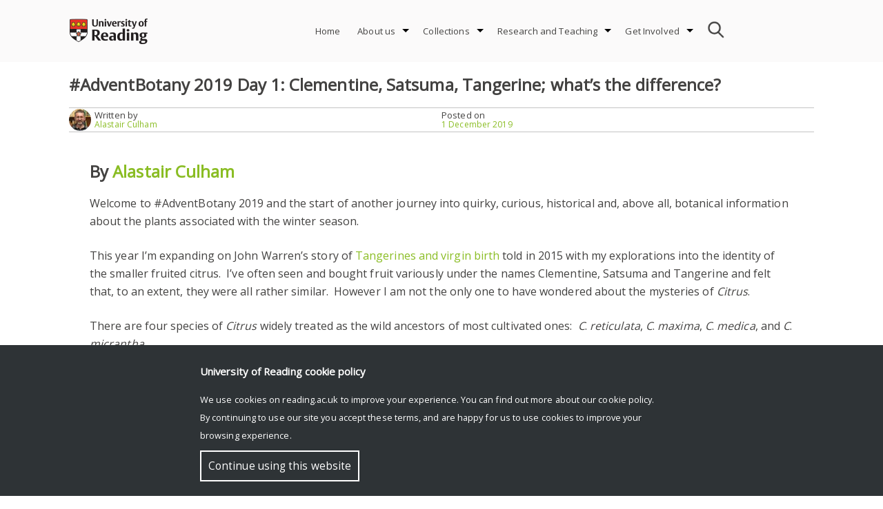

--- FILE ---
content_type: text/html; charset=UTF-8
request_url: https://research.reading.ac.uk/herbarium/2019/12/01/adventbotany-2019-day-1-clementine-satsuma-tangerine-whats-the-difference/
body_size: 16606
content:
<!doctype html>
<html lang="en-GB">
<head>
	<meta charset="UTF-8">
	<meta name="viewport" content="width=device-width, initial-scale=1">
	<link rel="profile" href="http://gmpg.org/xfn/11">    
	<link rel="stylesheet" href="https://fonts.googleapis.com/css?family=Open Sans">
	<style>
		#rr-home-slider-section H1, .rr-entry-header H1 {font-size: 3em; color: #FFF}		.icon.facebook, .icon.youtube, .icon.instagram, .icon.twitter {background:url('https://research.reading.ac.uk/herbarium/wp-content/themes/reading-research/img/assets-img-icons-s35e128c89f.png') no-repeat}
	</style>
			<meta name='robots' content='index, follow, max-image-preview:large, max-snippet:-1, max-video-preview:-1' />

	<!-- This site is optimized with the Yoast SEO plugin v21.8.1 - https://yoast.com/wordpress/plugins/seo/ -->
	<title>#AdventBotany 2019 Day 1: Clementine, Satsuma, Tangerine; what&#039;s the difference? - Herbarium RNG</title>
	<link rel="canonical" href="https://research.reading.ac.uk/herbarium/2019/12/01/adventbotany-2019-day-1-clementine-satsuma-tangerine-whats-the-difference/" />
	<meta property="og:locale" content="en_GB" />
	<meta property="og:type" content="article" />
	<meta property="og:title" content="#AdventBotany 2019 Day 1: Clementine, Satsuma, Tangerine; what&#039;s the difference? - Herbarium RNG" />
	<meta property="og:description" content="By Alastair Culham Welcome to #AdventBotany 2019 and the start of another journey into quirky, curious, historical and, above all, botanical information about the plants associated with the winter season....Read More &gt;" />
	<meta property="og:url" content="https://research.reading.ac.uk/herbarium/2019/12/01/adventbotany-2019-day-1-clementine-satsuma-tangerine-whats-the-difference/" />
	<meta property="og:site_name" content="Herbarium RNG" />
	<meta property="article:publisher" content="https://www.facebook.com/PlantDiversity/" />
	<meta property="article:published_time" content="2019-12-01T10:08:17+00:00" />
	<meta property="article:modified_time" content="2019-12-09T18:45:49+00:00" />
	<meta property="og:image" content="https://research.reading.ac.uk/herbarium/wp-content/uploads/sites/42/Unorganized/1200px-Mandarin_Oranges_Citrus_Reticulata-300x200.jpg" />
	<meta name="author" content="Alastair Culham" />
	<meta name="twitter:card" content="summary_large_image" />
	<meta name="twitter:creator" content="@RNGherb" />
	<meta name="twitter:site" content="@RNGherb" />
	<meta name="twitter:label1" content="Written by" />
	<meta name="twitter:data1" content="Alastair Culham" />
	<meta name="twitter:label2" content="Estimated reading time" />
	<meta name="twitter:data2" content="4 minutes" />
	<script type="application/ld+json" class="yoast-schema-graph">{"@context":"https://schema.org","@graph":[{"@type":"WebPage","@id":"https://research.reading.ac.uk/herbarium/2019/12/01/adventbotany-2019-day-1-clementine-satsuma-tangerine-whats-the-difference/","url":"https://research.reading.ac.uk/herbarium/2019/12/01/adventbotany-2019-day-1-clementine-satsuma-tangerine-whats-the-difference/","name":"#AdventBotany 2019 Day 1: Clementine, Satsuma, Tangerine; what's the difference? - Herbarium RNG","isPartOf":{"@id":"https://research.reading.ac.uk/herbarium/#website"},"primaryImageOfPage":{"@id":"https://research.reading.ac.uk/herbarium/2019/12/01/adventbotany-2019-day-1-clementine-satsuma-tangerine-whats-the-difference/#primaryimage"},"image":{"@id":"https://research.reading.ac.uk/herbarium/2019/12/01/adventbotany-2019-day-1-clementine-satsuma-tangerine-whats-the-difference/#primaryimage"},"thumbnailUrl":"http://blogs.reading.ac.uk/crg/files/2019/12/Map_of_inferred_original_wild_ranges-1024x743.jpg","datePublished":"2019-12-01T10:08:17+00:00","dateModified":"2019-12-09T18:45:49+00:00","author":{"@id":"https://research.reading.ac.uk/herbarium/#/schema/person/773479130137793cfd19c5afee34a6c2"},"breadcrumb":{"@id":"https://research.reading.ac.uk/herbarium/2019/12/01/adventbotany-2019-day-1-clementine-satsuma-tangerine-whats-the-difference/#breadcrumb"},"inLanguage":"en-GB","potentialAction":[{"@type":"ReadAction","target":["https://research.reading.ac.uk/herbarium/2019/12/01/adventbotany-2019-day-1-clementine-satsuma-tangerine-whats-the-difference/"]}]},{"@type":"ImageObject","inLanguage":"en-GB","@id":"https://research.reading.ac.uk/herbarium/2019/12/01/adventbotany-2019-day-1-clementine-satsuma-tangerine-whats-the-difference/#primaryimage","url":"http://blogs.reading.ac.uk/crg/files/2019/12/Map_of_inferred_original_wild_ranges-1024x743.jpg","contentUrl":"http://blogs.reading.ac.uk/crg/files/2019/12/Map_of_inferred_original_wild_ranges-1024x743.jpg"},{"@type":"BreadcrumbList","@id":"https://research.reading.ac.uk/herbarium/2019/12/01/adventbotany-2019-day-1-clementine-satsuma-tangerine-whats-the-difference/#breadcrumb","itemListElement":[{"@type":"ListItem","position":1,"name":"Home","item":"https://research.reading.ac.uk/herbarium/"},{"@type":"ListItem","position":2,"name":"#AdventBotany 2019 Day 1: Clementine, Satsuma, Tangerine; what&#8217;s the difference?"}]},{"@type":"WebSite","@id":"https://research.reading.ac.uk/herbarium/#website","url":"https://research.reading.ac.uk/herbarium/","name":"Herbarium RNG","description":"Excellence in plant science since 1897","potentialAction":[{"@type":"SearchAction","target":{"@type":"EntryPoint","urlTemplate":"https://research.reading.ac.uk/herbarium/?s={search_term_string}"},"query-input":"required name=search_term_string"}],"inLanguage":"en-GB"},{"@type":"Person","@id":"https://research.reading.ac.uk/herbarium/#/schema/person/773479130137793cfd19c5afee34a6c2","name":"Alastair Culham","image":{"@type":"ImageObject","inLanguage":"en-GB","@id":"https://research.reading.ac.uk/herbarium/#/schema/person/image/","url":"https://secure.gravatar.com/avatar/b62061ee61f0c9332a3c756afc1eca11558ede4ac9e671e4411947ae4875c06b?s=96&d=mm&r=g","contentUrl":"https://secure.gravatar.com/avatar/b62061ee61f0c9332a3c756afc1eca11558ede4ac9e671e4411947ae4875c06b?s=96&d=mm&r=g","caption":"Alastair Culham"},"url":"https://research.reading.ac.uk/herbarium/author/a-culhamreading-ac-uk/"}]}</script>
	<!-- / Yoast SEO plugin. -->


<link rel='dns-prefetch' href='//static.addtoany.com' />
<link rel="alternate" type="application/rss+xml" title="Herbarium RNG &raquo; Feed" href="https://research.reading.ac.uk/herbarium/feed/" />
<link rel="alternate" title="oEmbed (JSON)" type="application/json+oembed" href="https://research.reading.ac.uk/herbarium/wp-json/oembed/1.0/embed?url=https%3A%2F%2Fresearch.reading.ac.uk%2Fherbarium%2F2019%2F12%2F01%2Fadventbotany-2019-day-1-clementine-satsuma-tangerine-whats-the-difference%2F" />
<link rel="alternate" title="oEmbed (XML)" type="text/xml+oembed" href="https://research.reading.ac.uk/herbarium/wp-json/oembed/1.0/embed?url=https%3A%2F%2Fresearch.reading.ac.uk%2Fherbarium%2F2019%2F12%2F01%2Fadventbotany-2019-day-1-clementine-satsuma-tangerine-whats-the-difference%2F&#038;format=xml" />
		<!-- This site uses the Google Analytics by MonsterInsights plugin v9.4.1 - Using Analytics tracking - https://www.monsterinsights.com/ -->
							<script src="//www.googletagmanager.com/gtag/js?id=G-24TJL6N8GG"  data-cfasync="false" data-wpfc-render="false" type="text/javascript" async></script>
			<script data-cfasync="false" data-wpfc-render="false" type="text/javascript">
				var mi_version = '9.4.1';
				var mi_track_user = true;
				var mi_no_track_reason = '';
								var MonsterInsightsDefaultLocations = {"page_location":"https:\/\/research.reading.ac.uk\/herbarium\/2019\/12\/01\/adventbotany-2019-day-1-clementine-satsuma-tangerine-whats-the-difference\/"};
				if ( typeof MonsterInsightsPrivacyGuardFilter === 'function' ) {
					var MonsterInsightsLocations = (typeof MonsterInsightsExcludeQuery === 'object') ? MonsterInsightsPrivacyGuardFilter( MonsterInsightsExcludeQuery ) : MonsterInsightsPrivacyGuardFilter( MonsterInsightsDefaultLocations );
				} else {
					var MonsterInsightsLocations = (typeof MonsterInsightsExcludeQuery === 'object') ? MonsterInsightsExcludeQuery : MonsterInsightsDefaultLocations;
				}

								var disableStrs = [
										'ga-disable-G-24TJL6N8GG',
									];

				/* Function to detect opted out users */
				function __gtagTrackerIsOptedOut() {
					for (var index = 0; index < disableStrs.length; index++) {
						if (document.cookie.indexOf(disableStrs[index] + '=true') > -1) {
							return true;
						}
					}

					return false;
				}

				/* Disable tracking if the opt-out cookie exists. */
				if (__gtagTrackerIsOptedOut()) {
					for (var index = 0; index < disableStrs.length; index++) {
						window[disableStrs[index]] = true;
					}
				}

				/* Opt-out function */
				function __gtagTrackerOptout() {
					for (var index = 0; index < disableStrs.length; index++) {
						document.cookie = disableStrs[index] + '=true; expires=Thu, 31 Dec 2099 23:59:59 UTC; path=/';
						window[disableStrs[index]] = true;
					}
				}

				if ('undefined' === typeof gaOptout) {
					function gaOptout() {
						__gtagTrackerOptout();
					}
				}
								window.dataLayer = window.dataLayer || [];

				window.MonsterInsightsDualTracker = {
					helpers: {},
					trackers: {},
				};
				if (mi_track_user) {
					function __gtagDataLayer() {
						dataLayer.push(arguments);
					}

					function __gtagTracker(type, name, parameters) {
						if (!parameters) {
							parameters = {};
						}

						if (parameters.send_to) {
							__gtagDataLayer.apply(null, arguments);
							return;
						}

						if (type === 'event') {
														parameters.send_to = monsterinsights_frontend.v4_id;
							var hookName = name;
							if (typeof parameters['event_category'] !== 'undefined') {
								hookName = parameters['event_category'] + ':' + name;
							}

							if (typeof MonsterInsightsDualTracker.trackers[hookName] !== 'undefined') {
								MonsterInsightsDualTracker.trackers[hookName](parameters);
							} else {
								__gtagDataLayer('event', name, parameters);
							}
							
						} else {
							__gtagDataLayer.apply(null, arguments);
						}
					}

					__gtagTracker('js', new Date());
					__gtagTracker('set', {
						'developer_id.dZGIzZG': true,
											});
					if ( MonsterInsightsLocations.page_location ) {
						__gtagTracker('set', MonsterInsightsLocations);
					}
										__gtagTracker('config', 'G-24TJL6N8GG', {"forceSSL":"true"} );
															window.gtag = __gtagTracker;										(function () {
						/* https://developers.google.com/analytics/devguides/collection/analyticsjs/ */
						/* ga and __gaTracker compatibility shim. */
						var noopfn = function () {
							return null;
						};
						var newtracker = function () {
							return new Tracker();
						};
						var Tracker = function () {
							return null;
						};
						var p = Tracker.prototype;
						p.get = noopfn;
						p.set = noopfn;
						p.send = function () {
							var args = Array.prototype.slice.call(arguments);
							args.unshift('send');
							__gaTracker.apply(null, args);
						};
						var __gaTracker = function () {
							var len = arguments.length;
							if (len === 0) {
								return;
							}
							var f = arguments[len - 1];
							if (typeof f !== 'object' || f === null || typeof f.hitCallback !== 'function') {
								if ('send' === arguments[0]) {
									var hitConverted, hitObject = false, action;
									if ('event' === arguments[1]) {
										if ('undefined' !== typeof arguments[3]) {
											hitObject = {
												'eventAction': arguments[3],
												'eventCategory': arguments[2],
												'eventLabel': arguments[4],
												'value': arguments[5] ? arguments[5] : 1,
											}
										}
									}
									if ('pageview' === arguments[1]) {
										if ('undefined' !== typeof arguments[2]) {
											hitObject = {
												'eventAction': 'page_view',
												'page_path': arguments[2],
											}
										}
									}
									if (typeof arguments[2] === 'object') {
										hitObject = arguments[2];
									}
									if (typeof arguments[5] === 'object') {
										Object.assign(hitObject, arguments[5]);
									}
									if ('undefined' !== typeof arguments[1].hitType) {
										hitObject = arguments[1];
										if ('pageview' === hitObject.hitType) {
											hitObject.eventAction = 'page_view';
										}
									}
									if (hitObject) {
										action = 'timing' === arguments[1].hitType ? 'timing_complete' : hitObject.eventAction;
										hitConverted = mapArgs(hitObject);
										__gtagTracker('event', action, hitConverted);
									}
								}
								return;
							}

							function mapArgs(args) {
								var arg, hit = {};
								var gaMap = {
									'eventCategory': 'event_category',
									'eventAction': 'event_action',
									'eventLabel': 'event_label',
									'eventValue': 'event_value',
									'nonInteraction': 'non_interaction',
									'timingCategory': 'event_category',
									'timingVar': 'name',
									'timingValue': 'value',
									'timingLabel': 'event_label',
									'page': 'page_path',
									'location': 'page_location',
									'title': 'page_title',
									'referrer' : 'page_referrer',
								};
								for (arg in args) {
																		if (!(!args.hasOwnProperty(arg) || !gaMap.hasOwnProperty(arg))) {
										hit[gaMap[arg]] = args[arg];
									} else {
										hit[arg] = args[arg];
									}
								}
								return hit;
							}

							try {
								f.hitCallback();
							} catch (ex) {
							}
						};
						__gaTracker.create = newtracker;
						__gaTracker.getByName = newtracker;
						__gaTracker.getAll = function () {
							return [];
						};
						__gaTracker.remove = noopfn;
						__gaTracker.loaded = true;
						window['__gaTracker'] = __gaTracker;
					})();
									} else {
										console.log("");
					(function () {
						function __gtagTracker() {
							return null;
						}

						window['__gtagTracker'] = __gtagTracker;
						window['gtag'] = __gtagTracker;
					})();
									}
			</script>
				<!-- / Google Analytics by MonsterInsights -->
		<style id='wp-img-auto-sizes-contain-inline-css' type='text/css'>
img:is([sizes=auto i],[sizes^="auto," i]){contain-intrinsic-size:3000px 1500px}
/*# sourceURL=wp-img-auto-sizes-contain-inline-css */
</style>
<style id='wp-emoji-styles-inline-css' type='text/css'>

	img.wp-smiley, img.emoji {
		display: inline !important;
		border: none !important;
		box-shadow: none !important;
		height: 1em !important;
		width: 1em !important;
		margin: 0 0.07em !important;
		vertical-align: -0.1em !important;
		background: none !important;
		padding: 0 !important;
	}
/*# sourceURL=wp-emoji-styles-inline-css */
</style>
<link rel='stylesheet' id='reading-research-style-css' href='https://research.reading.ac.uk/herbarium/wp-content/themes/reading-research/css/reading-research-style.css?ver=1652114417' type='text/css' media='' />
<link rel='stylesheet' id='font-awesome-css' href='https://research.reading.ac.uk/herbarium/wp-content/plugins/campus-directory/assets/ext/font-awesome-4.7.0/css/font-awesome.min.css?ver=1.7.6' type='text/css' media='all' />
<link rel='stylesheet' id='jquery.bxslider.min-css' href='https://research.reading.ac.uk/herbarium/wp-content/themes/reading-research/css/jquery.bxslider.min.css?ver=1536220827' type='text/css' media='' />
<link rel='stylesheet' id='addtoany-css' href='https://research.reading.ac.uk/herbarium/wp-content/plugins/add-to-any/addtoany.min.css?ver=1.16' type='text/css' media='all' />
<script type="text/javascript" src="https://research.reading.ac.uk/herbarium/wp-includes/js/jquery/jquery.min.js?ver=3.7.1" id="jquery-core-js"></script>
<script type="text/javascript" src="https://research.reading.ac.uk/herbarium/wp-includes/js/jquery/jquery-migrate.min.js?ver=3.4.1" id="jquery-migrate-js"></script>
<script type="text/javascript" src="https://research.reading.ac.uk/herbarium/wp-content/themes/reading-research/js/jquery.bxslider.min.js?ver=20181030" id="rr_bxslider-js"></script>
<script type="text/javascript" src="https://research.reading.ac.uk/herbarium/wp-content/plugins/google-analytics-for-wordpress/assets/js/frontend-gtag.js?ver=9.4.1" id="monsterinsights-frontend-script-js" async="async" data-wp-strategy="async"></script>
<script data-cfasync="false" data-wpfc-render="false" type="text/javascript" id='monsterinsights-frontend-script-js-extra'>/* <![CDATA[ */
var monsterinsights_frontend = {"js_events_tracking":"true","download_extensions":"doc,pdf,ppt,zip,xls,docx,pptx,xlsx","inbound_paths":"[]","home_url":"https:\/\/research.reading.ac.uk\/herbarium","hash_tracking":"false","v4_id":"G-24TJL6N8GG"};/* ]]> */
</script>
<script type="text/javascript" id="addtoany-core-js-before">
/* <![CDATA[ */
window.a2a_config=window.a2a_config||{};a2a_config.callbacks=[];a2a_config.overlays=[];a2a_config.templates={};a2a_localize = {
	Share: "Share",
	Save: "Save",
	Subscribe: "Subscribe",
	Email: "Email",
	Bookmark: "Bookmark",
	ShowAll: "Show All",
	ShowLess: "Show less",
	FindServices: "Find service(s)",
	FindAnyServiceToAddTo: "Instantly find any service to add to",
	PoweredBy: "Powered by",
	ShareViaEmail: "Share via email",
	SubscribeViaEmail: "Subscribe via email",
	BookmarkInYourBrowser: "Bookmark in your browser",
	BookmarkInstructions: "Press Ctrl+D or \u2318+D to bookmark this page",
	AddToYourFavorites: "Add to your favourites",
	SendFromWebOrProgram: "Send from any email address or email program",
	EmailProgram: "Email program",
	More: "More&#8230;",
	ThanksForSharing: "Thanks for sharing!",
	ThanksForFollowing: "Thanks for following!"
};


//# sourceURL=addtoany-core-js-before
/* ]]> */
</script>
<script type="text/javascript" defer src="https://static.addtoany.com/menu/page.js" id="addtoany-core-js"></script>
<script type="text/javascript" defer src="https://research.reading.ac.uk/herbarium/wp-content/plugins/add-to-any/addtoany.min.js?ver=1.1" id="addtoany-jquery-js"></script>
<link rel="https://api.w.org/" href="https://research.reading.ac.uk/herbarium/wp-json/" /><link rel="alternate" title="JSON" type="application/json" href="https://research.reading.ac.uk/herbarium/wp-json/wp/v2/posts/957" /><link rel="EditURI" type="application/rsd+xml" title="RSD" href="https://research.reading.ac.uk/herbarium/xmlrpc.php?rsd" />
<meta name="generator" content="WordPress 6.9" />
<link rel='shortlink' href='https://research.reading.ac.uk/herbarium/?p=957' />
<meta name="generator" content="Campus Directory v1.7.6 - https://emdplugins.com" />
<style type="text/css">
.feedzy-rss-link-icon:after {
	content: url("https://research.reading.ac.uk/herbarium/wp-content/plugins/feedzy-rss-feeds/img/external-link.png");
	margin-left: 3px;
}
</style>
		<meta name="generator" content="Youtube Showcase v3.4.0 - https://emdplugins.com" />
<meta name="generator" content="Powered by WPBakery Page Builder - drag and drop page builder for WordPress."/>
<style type="text/css">.broken_link, a.broken_link {
	text-decoration: line-through;
}</style><link rel="icon" href="https://research.reading.ac.uk/herbarium/wp-content/uploads/sites/42/icons/cropped-university-32x32.png" sizes="32x32" />
<link rel="icon" href="https://research.reading.ac.uk/herbarium/wp-content/uploads/sites/42/icons/cropped-university-192x192.png" sizes="192x192" />
<link rel="apple-touch-icon" href="https://research.reading.ac.uk/herbarium/wp-content/uploads/sites/42/icons/cropped-university-180x180.png" />
<meta name="msapplication-TileImage" content="https://research.reading.ac.uk/herbarium/wp-content/uploads/sites/42/icons/cropped-university-270x270.png" />
		<style type="text/css" id="wp-custom-css">
			#rr-bx-text-overview{
	width: 80%;
}
.post-thumbnail {
display: none;
}

/* complement to orange */
.main-navigation a:hover
{color: navy
}
/* complement to orange */
.site-content a:hover  
{color: navy}		</style>
		<noscript><style> .wpb_animate_when_almost_visible { opacity: 1; }</style></noscript><style id='global-styles-inline-css' type='text/css'>
:root{--wp--preset--aspect-ratio--square: 1;--wp--preset--aspect-ratio--4-3: 4/3;--wp--preset--aspect-ratio--3-4: 3/4;--wp--preset--aspect-ratio--3-2: 3/2;--wp--preset--aspect-ratio--2-3: 2/3;--wp--preset--aspect-ratio--16-9: 16/9;--wp--preset--aspect-ratio--9-16: 9/16;--wp--preset--color--black: #000000;--wp--preset--color--cyan-bluish-gray: #abb8c3;--wp--preset--color--white: #ffffff;--wp--preset--color--pale-pink: #f78da7;--wp--preset--color--vivid-red: #cf2e2e;--wp--preset--color--luminous-vivid-orange: #ff6900;--wp--preset--color--luminous-vivid-amber: #fcb900;--wp--preset--color--light-green-cyan: #7bdcb5;--wp--preset--color--vivid-green-cyan: #00d084;--wp--preset--color--pale-cyan-blue: #8ed1fc;--wp--preset--color--vivid-cyan-blue: #0693e3;--wp--preset--color--vivid-purple: #9b51e0;--wp--preset--gradient--vivid-cyan-blue-to-vivid-purple: linear-gradient(135deg,rgb(6,147,227) 0%,rgb(155,81,224) 100%);--wp--preset--gradient--light-green-cyan-to-vivid-green-cyan: linear-gradient(135deg,rgb(122,220,180) 0%,rgb(0,208,130) 100%);--wp--preset--gradient--luminous-vivid-amber-to-luminous-vivid-orange: linear-gradient(135deg,rgb(252,185,0) 0%,rgb(255,105,0) 100%);--wp--preset--gradient--luminous-vivid-orange-to-vivid-red: linear-gradient(135deg,rgb(255,105,0) 0%,rgb(207,46,46) 100%);--wp--preset--gradient--very-light-gray-to-cyan-bluish-gray: linear-gradient(135deg,rgb(238,238,238) 0%,rgb(169,184,195) 100%);--wp--preset--gradient--cool-to-warm-spectrum: linear-gradient(135deg,rgb(74,234,220) 0%,rgb(151,120,209) 20%,rgb(207,42,186) 40%,rgb(238,44,130) 60%,rgb(251,105,98) 80%,rgb(254,248,76) 100%);--wp--preset--gradient--blush-light-purple: linear-gradient(135deg,rgb(255,206,236) 0%,rgb(152,150,240) 100%);--wp--preset--gradient--blush-bordeaux: linear-gradient(135deg,rgb(254,205,165) 0%,rgb(254,45,45) 50%,rgb(107,0,62) 100%);--wp--preset--gradient--luminous-dusk: linear-gradient(135deg,rgb(255,203,112) 0%,rgb(199,81,192) 50%,rgb(65,88,208) 100%);--wp--preset--gradient--pale-ocean: linear-gradient(135deg,rgb(255,245,203) 0%,rgb(182,227,212) 50%,rgb(51,167,181) 100%);--wp--preset--gradient--electric-grass: linear-gradient(135deg,rgb(202,248,128) 0%,rgb(113,206,126) 100%);--wp--preset--gradient--midnight: linear-gradient(135deg,rgb(2,3,129) 0%,rgb(40,116,252) 100%);--wp--preset--font-size--small: 13px;--wp--preset--font-size--medium: 20px;--wp--preset--font-size--large: 36px;--wp--preset--font-size--x-large: 42px;--wp--preset--spacing--20: 0.44rem;--wp--preset--spacing--30: 0.67rem;--wp--preset--spacing--40: 1rem;--wp--preset--spacing--50: 1.5rem;--wp--preset--spacing--60: 2.25rem;--wp--preset--spacing--70: 3.38rem;--wp--preset--spacing--80: 5.06rem;--wp--preset--shadow--natural: 6px 6px 9px rgba(0, 0, 0, 0.2);--wp--preset--shadow--deep: 12px 12px 50px rgba(0, 0, 0, 0.4);--wp--preset--shadow--sharp: 6px 6px 0px rgba(0, 0, 0, 0.2);--wp--preset--shadow--outlined: 6px 6px 0px -3px rgb(255, 255, 255), 6px 6px rgb(0, 0, 0);--wp--preset--shadow--crisp: 6px 6px 0px rgb(0, 0, 0);}:where(.is-layout-flex){gap: 0.5em;}:where(.is-layout-grid){gap: 0.5em;}body .is-layout-flex{display: flex;}.is-layout-flex{flex-wrap: wrap;align-items: center;}.is-layout-flex > :is(*, div){margin: 0;}body .is-layout-grid{display: grid;}.is-layout-grid > :is(*, div){margin: 0;}:where(.wp-block-columns.is-layout-flex){gap: 2em;}:where(.wp-block-columns.is-layout-grid){gap: 2em;}:where(.wp-block-post-template.is-layout-flex){gap: 1.25em;}:where(.wp-block-post-template.is-layout-grid){gap: 1.25em;}.has-black-color{color: var(--wp--preset--color--black) !important;}.has-cyan-bluish-gray-color{color: var(--wp--preset--color--cyan-bluish-gray) !important;}.has-white-color{color: var(--wp--preset--color--white) !important;}.has-pale-pink-color{color: var(--wp--preset--color--pale-pink) !important;}.has-vivid-red-color{color: var(--wp--preset--color--vivid-red) !important;}.has-luminous-vivid-orange-color{color: var(--wp--preset--color--luminous-vivid-orange) !important;}.has-luminous-vivid-amber-color{color: var(--wp--preset--color--luminous-vivid-amber) !important;}.has-light-green-cyan-color{color: var(--wp--preset--color--light-green-cyan) !important;}.has-vivid-green-cyan-color{color: var(--wp--preset--color--vivid-green-cyan) !important;}.has-pale-cyan-blue-color{color: var(--wp--preset--color--pale-cyan-blue) !important;}.has-vivid-cyan-blue-color{color: var(--wp--preset--color--vivid-cyan-blue) !important;}.has-vivid-purple-color{color: var(--wp--preset--color--vivid-purple) !important;}.has-black-background-color{background-color: var(--wp--preset--color--black) !important;}.has-cyan-bluish-gray-background-color{background-color: var(--wp--preset--color--cyan-bluish-gray) !important;}.has-white-background-color{background-color: var(--wp--preset--color--white) !important;}.has-pale-pink-background-color{background-color: var(--wp--preset--color--pale-pink) !important;}.has-vivid-red-background-color{background-color: var(--wp--preset--color--vivid-red) !important;}.has-luminous-vivid-orange-background-color{background-color: var(--wp--preset--color--luminous-vivid-orange) !important;}.has-luminous-vivid-amber-background-color{background-color: var(--wp--preset--color--luminous-vivid-amber) !important;}.has-light-green-cyan-background-color{background-color: var(--wp--preset--color--light-green-cyan) !important;}.has-vivid-green-cyan-background-color{background-color: var(--wp--preset--color--vivid-green-cyan) !important;}.has-pale-cyan-blue-background-color{background-color: var(--wp--preset--color--pale-cyan-blue) !important;}.has-vivid-cyan-blue-background-color{background-color: var(--wp--preset--color--vivid-cyan-blue) !important;}.has-vivid-purple-background-color{background-color: var(--wp--preset--color--vivid-purple) !important;}.has-black-border-color{border-color: var(--wp--preset--color--black) !important;}.has-cyan-bluish-gray-border-color{border-color: var(--wp--preset--color--cyan-bluish-gray) !important;}.has-white-border-color{border-color: var(--wp--preset--color--white) !important;}.has-pale-pink-border-color{border-color: var(--wp--preset--color--pale-pink) !important;}.has-vivid-red-border-color{border-color: var(--wp--preset--color--vivid-red) !important;}.has-luminous-vivid-orange-border-color{border-color: var(--wp--preset--color--luminous-vivid-orange) !important;}.has-luminous-vivid-amber-border-color{border-color: var(--wp--preset--color--luminous-vivid-amber) !important;}.has-light-green-cyan-border-color{border-color: var(--wp--preset--color--light-green-cyan) !important;}.has-vivid-green-cyan-border-color{border-color: var(--wp--preset--color--vivid-green-cyan) !important;}.has-pale-cyan-blue-border-color{border-color: var(--wp--preset--color--pale-cyan-blue) !important;}.has-vivid-cyan-blue-border-color{border-color: var(--wp--preset--color--vivid-cyan-blue) !important;}.has-vivid-purple-border-color{border-color: var(--wp--preset--color--vivid-purple) !important;}.has-vivid-cyan-blue-to-vivid-purple-gradient-background{background: var(--wp--preset--gradient--vivid-cyan-blue-to-vivid-purple) !important;}.has-light-green-cyan-to-vivid-green-cyan-gradient-background{background: var(--wp--preset--gradient--light-green-cyan-to-vivid-green-cyan) !important;}.has-luminous-vivid-amber-to-luminous-vivid-orange-gradient-background{background: var(--wp--preset--gradient--luminous-vivid-amber-to-luminous-vivid-orange) !important;}.has-luminous-vivid-orange-to-vivid-red-gradient-background{background: var(--wp--preset--gradient--luminous-vivid-orange-to-vivid-red) !important;}.has-very-light-gray-to-cyan-bluish-gray-gradient-background{background: var(--wp--preset--gradient--very-light-gray-to-cyan-bluish-gray) !important;}.has-cool-to-warm-spectrum-gradient-background{background: var(--wp--preset--gradient--cool-to-warm-spectrum) !important;}.has-blush-light-purple-gradient-background{background: var(--wp--preset--gradient--blush-light-purple) !important;}.has-blush-bordeaux-gradient-background{background: var(--wp--preset--gradient--blush-bordeaux) !important;}.has-luminous-dusk-gradient-background{background: var(--wp--preset--gradient--luminous-dusk) !important;}.has-pale-ocean-gradient-background{background: var(--wp--preset--gradient--pale-ocean) !important;}.has-electric-grass-gradient-background{background: var(--wp--preset--gradient--electric-grass) !important;}.has-midnight-gradient-background{background: var(--wp--preset--gradient--midnight) !important;}.has-small-font-size{font-size: var(--wp--preset--font-size--small) !important;}.has-medium-font-size{font-size: var(--wp--preset--font-size--medium) !important;}.has-large-font-size{font-size: var(--wp--preset--font-size--large) !important;}.has-x-large-font-size{font-size: var(--wp--preset--font-size--x-large) !important;}
/*# sourceURL=global-styles-inline-css */
</style>
</head>

<body class="wp-singular post-template-default single single-post postid-957 single-format-standard wp-theme-reading-research color-green wpb-js-composer js-comp-ver-6.6.0 vc_responsive" >
<div id="page" class="site">
	<a class="skip-link screen-reader-text" href="#content">Skip to content</a>
	<header id="masthead" class="site-header">
		<div class="site-top">
			<div class="site-branding">
				<a href="https://www.reading.ac.uk/" class="uor-logo-link" rel="home" itemprop="url">
					<img src="https://research.reading.ac.uk/herbarium/wp-content/themes/reading-research/img/logo-Reading.png" class="custom-logo" alt="University of Reading logo" itemprop="logo">
					</a>			</div><!-- .site-branding -->

			<nav id="site-navigation" class="main-navigation">
				<div id="search">
					<form role="search" method="get" class="search-form" action="https://research.reading.ac.uk/herbarium">
						<input type="text" name="s" style="background-image:URL('https://research.reading.ac.uk/herbarium/wp-content/themes/reading-research/img/search.png');">
					</form>
				</div>
				
				<button class="menu-toggle" aria-controls="primary-menu" aria-expanded="false" style="background-image:URL('https://research.reading.ac.uk/herbarium/wp-content/themes/reading-research/img/menu-icon.png');"></button>
				<div id="rr-menu-items">
				<div class="menu-main-menu-container"><ul id="primary-menu" class="menu"><li id="menu-item-34" class="menu-item menu-item-type-custom menu-item-object-custom menu-item-home menu-item-34"><a href="https://research.reading.ac.uk/herbarium/">Home</a></li>
<li id="menu-item-30" class="menu-item menu-item-type-post_type menu-item-object-page menu-item-home menu-item-has-children menu-item-30"><a href="https://research.reading.ac.uk/herbarium/aboutus/">About us</a>
<ul class="sub-menu">
	<li id="menu-item-342" class="menu-item menu-item-type-post_type menu-item-object-page menu-item-342"><a href="https://research.reading.ac.uk/herbarium/aboutus/people-grid/">Our Team</a></li>
	<li id="menu-item-145" class="menu-item menu-item-type-post_type menu-item-object-page menu-item-has-children menu-item-145"><a href="https://research.reading.ac.uk/herbarium/aboutus/news/">News</a>
	<ul class="sub-menu">
		<li id="menu-item-185" class="menu-item menu-item-type-post_type menu-item-object-page menu-item-185"><a href="https://research.reading.ac.uk/herbarium/aboutus/news/herbarium-blogs/">Herbarium Blogs</a></li>
		<li id="menu-item-234" class="menu-item menu-item-type-post_type menu-item-object-page menu-item-234"><a href="https://research.reading.ac.uk/herbarium/aboutus/news/news-archive/">News Archives</a></li>
	</ul>
</li>
</ul>
</li>
<li id="menu-item-31" class="menu-item menu-item-type-post_type menu-item-object-page menu-item-has-children menu-item-31"><a href="https://research.reading.ac.uk/herbarium/our-research/">Collections</a>
<ul class="sub-menu">
	<li id="menu-item-70" class="menu-item menu-item-type-post_type menu-item-object-page menu-item-70"><a href="https://research.reading.ac.uk/herbarium/our-research/specimen-database/">Specimen Database</a></li>
	<li id="menu-item-71" class="menu-item menu-item-type-post_type menu-item-object-page menu-item-71"><a href="https://research.reading.ac.uk/herbarium/our-research/collectors/">Collectors</a></li>
	<li id="menu-item-69" class="menu-item menu-item-type-post_type menu-item-object-page menu-item-has-children menu-item-69"><a href="https://research.reading.ac.uk/herbarium/our-research/special-collections/">Special Collections</a>
	<ul class="sub-menu">
		<li id="menu-item-122" class="menu-item menu-item-type-post_type menu-item-object-page menu-item-122"><a href="https://research.reading.ac.uk/herbarium/our-research/special-collections/art-collections/">Art Collections</a></li>
		<li id="menu-item-216" class="menu-item menu-item-type-post_type menu-item-object-page menu-item-216"><a href="https://research.reading.ac.uk/herbarium/our-research/special-collections/david-m-moore-collection/">David M. Moore Patagonian Collection</a></li>
		<li id="menu-item-121" class="menu-item menu-item-type-post_type menu-item-object-page menu-item-121"><a href="https://research.reading.ac.uk/herbarium/our-research/special-collections/percival-wheat/">Percival Wheat Collection</a></li>
		<li id="menu-item-119" class="menu-item menu-item-type-post_type menu-item-object-page menu-item-119"><a href="https://research.reading.ac.uk/herbarium/our-research/special-collections/north-african-plants/">North African Plants</a></li>
		<li id="menu-item-120" class="menu-item menu-item-type-post_type menu-item-object-page menu-item-120"><a href="https://research.reading.ac.uk/herbarium/our-research/special-collections/seed-archive/">Seed Archive</a></li>
	</ul>
</li>
	<li id="menu-item-68" class="menu-item menu-item-type-post_type menu-item-object-page menu-item-68"><a href="https://research.reading.ac.uk/herbarium/our-research/digitization-of-collections/">Digitisation of Collections</a></li>
	<li id="menu-item-67" class="menu-item menu-item-type-post_type menu-item-object-page menu-item-67"><a href="https://research.reading.ac.uk/herbarium/our-research/how-to-make-a-herbarium-specimen/">How to Make a Herbarium Specimen</a></li>
</ul>
</li>
<li id="menu-item-32" class="menu-item menu-item-type-post_type menu-item-object-page menu-item-has-children menu-item-32"><a href="https://research.reading.ac.uk/herbarium/research-and-teaching/">Research and Teaching</a>
<ul class="sub-menu">
	<li id="menu-item-88" class="menu-item menu-item-type-post_type menu-item-object-page menu-item-88"><a href="https://research.reading.ac.uk/herbarium/research-and-teaching/role-of-university-herbarium/">Role of a University Herbarium</a></li>
	<li id="menu-item-845" class="menu-item menu-item-type-post_type menu-item-object-page menu-item-has-children menu-item-845"><a href="https://research.reading.ac.uk/herbarium/research-and-teaching/adventbotany/">#AdventBotany</a>
	<ul class="sub-menu">
		<li id="menu-item-844" class="menu-item menu-item-type-post_type menu-item-object-page menu-item-844"><a href="https://research.reading.ac.uk/herbarium/research-and-teaching/adventbotany/adventbotany-taxonomic-index/">#AdventBotany Taxonomic Index</a></li>
	</ul>
</li>
	<li id="menu-item-162" class="menu-item menu-item-type-post_type menu-item-object-page menu-item-has-children menu-item-162"><a href="https://research.reading.ac.uk/herbarium/research-and-teaching/our-research-projects/">Our Research Projects</a>
	<ul class="sub-menu">
		<li id="menu-item-260" class="menu-item menu-item-type-post_type menu-item-object-page menu-item-260"><a href="https://research.reading.ac.uk/herbarium/research-and-teaching/our-research-projects/kitesite/">KiteSite</a></li>
	</ul>
</li>
	<li id="menu-item-87" class="menu-item menu-item-type-post_type menu-item-object-page menu-item-87"><a href="https://research.reading.ac.uk/herbarium/research-and-teaching/greenhouses/">Greenhouses</a></li>
	<li id="menu-item-86" class="menu-item menu-item-type-post_type menu-item-object-page menu-item-86"><a href="https://research.reading.ac.uk/herbarium/research-and-teaching/campus-flora/">Campus Flora</a></li>
	<li id="menu-item-85" class="menu-item menu-item-type-post_type menu-item-object-page menu-item-85"><a href="https://research.reading.ac.uk/herbarium/research-and-teaching/harris-garden/">Harris Garden</a></li>
	<li id="menu-item-84" class="menu-item menu-item-type-post_type menu-item-object-page menu-item-84"><a href="https://research.reading.ac.uk/herbarium/research-and-teaching/external-resources/">External Resources</a></li>
</ul>
</li>
<li id="menu-item-96" class="menu-item menu-item-type-post_type menu-item-object-page menu-item-has-children menu-item-96"><a href="https://research.reading.ac.uk/herbarium/get-involved/">Get Involved</a>
<ul class="sub-menu">
	<li id="menu-item-95" class="menu-item menu-item-type-post_type menu-item-object-page menu-item-95"><a href="https://research.reading.ac.uk/herbarium/get-involved/volunteering/">Volunteering</a></li>
	<li id="menu-item-102" class="menu-item menu-item-type-post_type menu-item-object-page menu-item-102"><a href="https://research.reading.ac.uk/herbarium/get-involved/visiting-rng/">Visiting RNG</a></li>
	<li id="menu-item-94" class="menu-item menu-item-type-post_type menu-item-object-page menu-item-94"><a href="https://research.reading.ac.uk/herbarium/get-involved/outreach/">Outreach</a></li>
</ul>
</li>
</ul></div>				</div>
			</nav><!-- #site-navigation -->
							
		</div>
	</header><!-- #masthead -->

	<div id="content" class="site-content">
<div id="rr-page-content">
	<div id="primary" class="content-area">
		<main id="main" class="site-main">

		
<article id="post-957" class="post-957 post type-post status-publish format-standard hentry category-advent-botany category-science-communication tag-adventbotany tag-adventbotany2019 tag-citrus tag-genetics">
		<header class="entry-header">
		<h1 class="uort-entry-title">#AdventBotany 2019 Day 1: Clementine, Satsuma, Tangerine; what&#8217;s the difference?</h1>			<div class="entry-meta ">
				<div id="avatar"><img alt='' src='https://secure.gravatar.com/avatar/b62061ee61f0c9332a3c756afc1eca11558ede4ac9e671e4411947ae4875c06b?s=32&#038;d=mm&#038;r=g' srcset='https://secure.gravatar.com/avatar/b62061ee61f0c9332a3c756afc1eca11558ede4ac9e671e4411947ae4875c06b?s=64&#038;d=mm&#038;r=g 2x' class='avatar avatar-32 photo' height='32' width='32' decoding='async'/></div><div id="author-box"><div class="posted-text">Written by </div><span class="byline"><span class="author vcard"><a class="url fn n" href="https://research.reading.ac.uk/herbarium/author/a-culhamreading-ac-uk/">Alastair Culham</a></span></span></div><div id="post-date-box"><div class="posted-text">Posted on </div><span class="posted-on"><a href="https://research.reading.ac.uk/herbarium/2019/12/01/adventbotany-2019-day-1-clementine-satsuma-tangerine-whats-the-difference/" rel="bookmark"><time class="entry-date published" datetime="2019-12-01T10:08:17+00:00">1 December 2019</time><time class="updated" datetime="2019-12-09T18:45:49+00:00">9 December 2019</time></a></span></div>			</div><!-- .entry-meta -->
				</header><!-- .entry-header -->


	<div class="post-content">
		<h1>By <a href="https://twitter.com/BotanyRNG">Alastair Culham</a></h1>
<p>Welcome to #AdventBotany 2019 and the start of another journey into quirky, curious, historical and, above all, botanical information about the plants associated with the winter season.</p>
<p>This year I&#8217;m expanding on John Warren&#8217;s story of <a href="http://blogs.reading.ac.uk/crg/advent-botany-2015-day-18-the-tangerine/">Tangerines and virgin birth </a>told in 2015 with my explorations into the identity of the smaller fruited citrus.  I&#8217;ve often seen and bought fruit variously under the names Clementine, Satsuma and Tangerine and felt that, to an extent, they were all rather similar.  However I am not the only one to have wondered about the mysteries of <em>Citrus</em>.</p>
<p>There are four species of <em>Citrus</em> widely treated as the wild ancestors of most cultivated ones:  <em>C</em>. <em>reticulata</em>, <em>C</em>. <em>maxima</em>, <em>C</em>. <em>medica</em>, and <em>C</em>. <em>micrantha.</em></p>
<div id='gallery-1' class='gallery galleryid-957 gallery-columns-3 gallery-size-medium'><figure class='gallery-item'>
			<div class='gallery-icon landscape'>
				<a href='https://research.reading.ac.uk/herbarium/2019/12/01/adventbotany-2019-day-1-clementine-satsuma-tangerine-whats-the-difference/1200px-mandarin_oranges_citrus_reticulata/'><img fetchpriority="high" decoding="async" width="300" height="200" src="https://research.reading.ac.uk/herbarium/wp-content/uploads/sites/42/Unorganized/1200px-Mandarin_Oranges_Citrus_Reticulata-300x200.jpg" class="attachment-medium size-medium" alt="" aria-describedby="gallery-1-960" srcset="https://research.reading.ac.uk/herbarium/wp-content/uploads/sites/42/Unorganized/1200px-Mandarin_Oranges_Citrus_Reticulata-300x200.jpg 300w, https://research.reading.ac.uk/herbarium/wp-content/uploads/sites/42/Unorganized/1200px-Mandarin_Oranges_Citrus_Reticulata-1024x683.jpg 1024w, https://research.reading.ac.uk/herbarium/wp-content/uploads/sites/42/Unorganized/1200px-Mandarin_Oranges_Citrus_Reticulata-768x512.jpg 768w, https://research.reading.ac.uk/herbarium/wp-content/uploads/sites/42/Unorganized/1200px-Mandarin_Oranges_Citrus_Reticulata.jpg 1199w" sizes="(max-width: 300px) 100vw, 300px" /></a>
			</div>
				<figcaption class='wp-caption-text gallery-caption' id='gallery-1-960'>
				Mandarin Oranges (<i>Citrus reticulata</i>) [Joe-Ravi CC-BY-SA-3.0]
				</figcaption></figure><figure class='gallery-item'>
			<div class='gallery-icon landscape'>
				<a href='https://research.reading.ac.uk/herbarium/2019/12/01/adventbotany-2019-day-1-clementine-satsuma-tangerine-whats-the-difference/pummelos/'><img decoding="async" width="300" height="225" src="https://research.reading.ac.uk/herbarium/wp-content/uploads/sites/42/Unorganized/Pummelos-300x225.jpg" class="attachment-medium size-medium" alt="" aria-describedby="gallery-1-961" srcset="https://research.reading.ac.uk/herbarium/wp-content/uploads/sites/42/Unorganized/Pummelos-300x225.jpg 300w, https://research.reading.ac.uk/herbarium/wp-content/uploads/sites/42/Unorganized/Pummelos-768x576.jpg 768w, https://research.reading.ac.uk/herbarium/wp-content/uploads/sites/42/Unorganized/Pummelos.jpg 1024w" sizes="(max-width: 300px) 100vw, 300px" /></a>
			</div>
				<figcaption class='wp-caption-text gallery-caption' id='gallery-1-961'>
				Pummelos (<i>Citrus maxima</i>) [Allen Timothy Chang CC-BY-SA-3.0]
				</figcaption></figure><figure class='gallery-item'>
			<div class='gallery-icon landscape'>
				<a href='https://research.reading.ac.uk/herbarium/2019/12/01/adventbotany-2019-day-1-clementine-satsuma-tangerine-whats-the-difference/owoce_cytron/'><img loading="lazy" decoding="async" width="300" height="300" src="https://research.reading.ac.uk/herbarium/wp-content/uploads/sites/42/Unorganized/Owoce_Cytron-300x300.jpg" class="attachment-medium size-medium" alt="" aria-describedby="gallery-1-959" srcset="https://research.reading.ac.uk/herbarium/wp-content/uploads/sites/42/Unorganized/Owoce_Cytron-300x300.jpg 300w, https://research.reading.ac.uk/herbarium/wp-content/uploads/sites/42/Unorganized/Owoce_Cytron-150x150.jpg 150w, https://research.reading.ac.uk/herbarium/wp-content/uploads/sites/42/Unorganized/Owoce_Cytron-768x768.jpg 768w, https://research.reading.ac.uk/herbarium/wp-content/uploads/sites/42/Unorganized/Owoce_Cytron.jpg 1024w" sizes="auto, (max-width: 300px) 100vw, 300px" /></a>
			</div>
				<figcaption class='wp-caption-text gallery-caption' id='gallery-1-959'>
				Citron (<i>Citrus medicus</i>) [Klaus Reger, Ahoerstemeier, Fanghong, CC BY-SA 3.0]
				</figcaption></figure>
		</div>

<p>&nbsp;</p>
<p>All cultivated <em>Citrus</em> are eastern in origin including the wild mandarin.</p>
<figure id="attachment_5540" aria-describedby="caption-attachment-5540" style="width: 640px" class="wp-caption aligncenter"><a href="http://blogs.reading.ac.uk/crg/adventbotany-2019-day-1-clementine-satsuma-tangerine-whats-the-difference/map_of_inferred_original_wild_ranges/" rel="attachment wp-att-5540"><img loading="lazy" decoding="async" class="wp-image-5540 size-large" src="http://blogs.reading.ac.uk/crg/files/2019/12/Map_of_inferred_original_wild_ranges-1024x743.jpg" alt="A shaded map of India east to China and South to Timor-Leste" width="640" height="464" /></a><figcaption id="caption-attachment-5540" class="wp-caption-text">Map of inferred original wild ranges of the main Citrus cultivars [Obsidian Soul CC0]</figcaption></figure>
<p>Ideas of the derivation of cultivated Citrus from these four ancestral species is depiceted in an excellent illustration from <a href="https://books.openedition.org/pcjb/2169"><em>Recent insights on Citrus diversity and phylogeny</em></a></p>
<figure id="attachment_5534" aria-describedby="caption-attachment-5534" style="width: 640px" class="wp-caption aligncenter"><a href="http://blogs.reading.ac.uk/crg/adventbotany-2019-day-1-clementine-satsuma-tangerine-whats-the-difference/img-3_books-openedition-org_pcjb_docannexe_image_2169_img-3/" rel="attachment wp-att-5534"><img loading="lazy" decoding="async" class="size-large wp-image-5534" src="http://blogs.reading.ac.uk/crg/files/2019/12/img-3_books.openedition.org_pcjb_docannexe_image_2169_img-3-1024x559.jpg" alt="" width="640" height="349" /></a><figcaption id="caption-attachment-5534" class="wp-caption-text">Origin of cultivated Citrus from wild species (https://books.openedition.org/pcjb/docannexe/image/2169/img-3.jpg)</figcaption></figure>
<p>Genomic studies of <em>Citrus</em> have shown more detail on the relationships of genomes in the cultivated species (Curk et al., 2014; Velasco &amp; Licciardello 2014; Wang et al. 2017) including maps of the nine basic citrus chromosomes and have identified candidate genes for asexual seed production (apomixis via nucellar polyembryony) which has been important in the domestication of these fruit. In 2018 (Wu et al. 2018) further insights into the genomics of Citrus investigated ten wild species, using genomic, phylogenetic and biogeographic analysis.  They propose that &#8220;citrus diversified during the late Miocene epoch through a rapid southeast Asian radiation that correlates with a marked weakening of the monsoons. A second radiation enabled by migration across the Wallace line gave rise to the Australian limes in the early Pliocene epoch.&#8221;Their research suggests that sweet orange and mandarins are extensively interrealted and have evidence of pummelo genes through hybridization. Work by Oueslati et al. (2016) offers an insight into quite how closely related the various <em>Citrus</em> cultivars are</p>
<p><figure id="attachment_5537" aria-describedby="caption-attachment-5537" style="width: 567px" class="wp-caption aligncenter"><a href="http://blogs.reading.ac.uk/crg/adventbotany-2019-day-1-clementine-satsuma-tangerine-whats-the-difference/12863_2016_426_fig3_html/" rel="attachment wp-att-5537"><img loading="lazy" decoding="async" class="wp-image-5537 size-full" src="http://blogs.reading.ac.uk/crg/files/2019/12/12863_2016_426_Fig3_HTML.jpg" alt="" width="567" height="614" /></a><figcaption id="caption-attachment-5537" class="wp-caption-text">Classification of 108 accessions of the Aurantioideae subfamily using 27 SNP Bayer’s Clade diagnostic markers; the different colors correspond to different clade levels according to the Bayer et al. classification (2009) [<small>BMC Genet. 2016; 17: 118.<br />Published online 2016 Aug 18. doi: 10.1186/s12863-016-0426-x]</small></figcaption></figure>So I now have a better idea of how and when citrus evolved into the varieties we now enjoy but I still can&#8217;t tell the fruit apart!</p>
<figure id="attachment_5543" aria-describedby="caption-attachment-5543" style="width: 640px" class="wp-caption aligncenter"><a href="http://blogs.reading.ac.uk/crg/adventbotany-2019-day-1-clementine-satsuma-tangerine-whats-the-difference/img_20191201_182139359threecitruskinds1200/" rel="attachment wp-att-5543"><img loading="lazy" decoding="async" class="size-large wp-image-5543" src="http://blogs.reading.ac.uk/crg/files/2019/12/IMG_20191201_182139359Threecitruskinds1200-1024x794.jpg" alt="A 4 x 3 grid of citrus fruit, left column shows fruit from stigma end, next column from pedicel end, next two columns are transverse sections showing fruit content and seeds." width="640" height="496" /></a><figcaption id="caption-attachment-5543" class="wp-caption-text">Three small orange citrus &#8211; Top to bottom: Clementine, Tangerine, Satsuma [Alastair Culham CC-BY-3.0]</figcaption></figure>
<p>The article in <a href="https://www.independent.ie/world-news/and-finally/christmas-oranges-whats-the-difference-between-mandarins-satsumas-clementines-and-tangerines-36424033.html">independent.ie</a> is perhaps the most accessible suggesting:</p>
<p><strong>Clementines</strong> are the sweetest of the small orange citrus, and have a skin that peels fairly easily due to the pith thickness.</p>
<p><strong>Tangerines</strong> gain their name from the north African exports of Citrus via the port of Tangiers. Tangerines are a form of mandarin orange and are the hardest of these three to peel (you can see the thin peel with only a small albedo) but have a richer, sweeter flavour than the others.</p>
<p><strong>Satsumas</strong> have an easy to peel skin due to a thick but loose albedo (the white layer under the orange skin) so the central segments can be freed readily from the peel.</p>
<p>So I can now tell what to expect when shopping for these winter season fruit.</p>
<h2>References</h2>
<p>Curk F, Ancillo G, Ollitrault F, Perrier X, Jacquemoud-Collet J-P, Garcia-Lor A, et al. (2015) Nuclear Species-Diagnostic SNP Markers Mined from 454 Amplicon Sequencing Reveal Admixture Genomic Structure of Modern <em>Citrus</em> Varieties. PLoS ONE 10(5): e0125628. <a href="https://doi.org/10.1371/journal.pone.0125628">https://doi.org/10.1371/journal.pone.0125628</a></p>
<p>Luro, F., Curk, F. Froelicher, Y. &amp; Ollitrault, P., Recent insights on Citrus diversity and phylogeny.  Publications du Centre Jean Bérard, (2017) <a href="https://books.openedition.org/pcjb/2169">https://books.openedition.org/pcjb/2169</a></p>
<p>Oueslati, A., Ollitrault, F., Baraket, G. <i>et al.</i> Towards a molecular taxonomic key of the Aurantioideae subfamily using chloroplastic SNP diagnostic markers of the main clades genotyped by competitive allele-specific PCR. <i>BMC Genet</i> <b>17, </b>118 (2016) <a href="https://doi.org/10.1186/s12863-016-0426-x">doi:10.1186/s12863-016-0426-x</a></p>
<p>Velasco, R., Licciardello, C. A genealogy of the citrus family. <i>Nat Biotechnol</i> <b>32, </b>640–642 (2014) <a href="https://doi.org/10.1038/nbt.2954">doi:10.1038/nbt.2954</a> [<a href="https://www.researchgate.net/publication/263742285_A_genealogy_of_the_citrus_family" class="broken_link">Full text</a>]</p>
<p>Wang, X., Xu, Y., Zhang, S. <i>et al.</i> Genomic analyses of primitive, wild and cultivated citrus provide insights into asexual reproduction. <i>Nat Genet</i> <b>49, </b>765–772 (2017) <a href="https://doi.org/10.1038/ng.3839">doi:10.1038/ng.3839</a></p>
<p>Wu, G., Prochnik, S., Jenkins, J. <i>et al.</i> Sequencing of diverse mandarin, pummelo and orange genomes reveals complex history of admixture during citrus domestication. <i>Nat Biotechnol</i> <b>32, </b>656–662 (2014) <a href="https://doi.org/10.1038/nbt.2906">doi:10.1038/nbt.2906</a> [<a href="https://www.ncbi.nlm.nih.gov/pmc/articles/PMC4113729/">Preprint here</a>]</p>
<p>Wu, G., Terol, J., Ibanez, V. <i>et al.</i> Genomics of the origin and evolution of <i>Citrus</i>. <i>Nature</i> <b>554, </b>311–316 (2018) <a href="https://doi.org/10.1038/nature25447">doi:10.1038/nature25447</a></p>
<div class="addtoany_share_save_container addtoany_content addtoany_content_bottom"><div class="addtoany_header">Share this:</div><div class="a2a_kit a2a_kit_size_32 addtoany_list" data-a2a-url="https://research.reading.ac.uk/herbarium/2019/12/01/adventbotany-2019-day-1-clementine-satsuma-tangerine-whats-the-difference/" data-a2a-title="#AdventBotany 2019 Day 1: Clementine, Satsuma, Tangerine; what’s the difference?"><a class="a2a_button_facebook" href="https://www.addtoany.com/add_to/facebook?linkurl=https%3A%2F%2Fresearch.reading.ac.uk%2Fherbarium%2F2019%2F12%2F01%2Fadventbotany-2019-day-1-clementine-satsuma-tangerine-whats-the-difference%2F&amp;linkname=%23AdventBotany%202019%20Day%201%3A%20Clementine%2C%20Satsuma%2C%20Tangerine%3B%20what%E2%80%99s%20the%20difference%3F" title="Facebook" rel="nofollow noopener" target="_blank"></a><a class="a2a_button_twitter" href="https://www.addtoany.com/add_to/twitter?linkurl=https%3A%2F%2Fresearch.reading.ac.uk%2Fherbarium%2F2019%2F12%2F01%2Fadventbotany-2019-day-1-clementine-satsuma-tangerine-whats-the-difference%2F&amp;linkname=%23AdventBotany%202019%20Day%201%3A%20Clementine%2C%20Satsuma%2C%20Tangerine%3B%20what%E2%80%99s%20the%20difference%3F" title="Twitter" rel="nofollow noopener" target="_blank"></a><a class="a2a_button_pinterest" href="https://www.addtoany.com/add_to/pinterest?linkurl=https%3A%2F%2Fresearch.reading.ac.uk%2Fherbarium%2F2019%2F12%2F01%2Fadventbotany-2019-day-1-clementine-satsuma-tangerine-whats-the-difference%2F&amp;linkname=%23AdventBotany%202019%20Day%201%3A%20Clementine%2C%20Satsuma%2C%20Tangerine%3B%20what%E2%80%99s%20the%20difference%3F" title="Pinterest" rel="nofollow noopener" target="_blank"></a><a class="a2a_button_email" href="https://www.addtoany.com/add_to/email?linkurl=https%3A%2F%2Fresearch.reading.ac.uk%2Fherbarium%2F2019%2F12%2F01%2Fadventbotany-2019-day-1-clementine-satsuma-tangerine-whats-the-difference%2F&amp;linkname=%23AdventBotany%202019%20Day%201%3A%20Clementine%2C%20Satsuma%2C%20Tangerine%3B%20what%E2%80%99s%20the%20difference%3F" title="Email" rel="nofollow noopener" target="_blank"></a><a class="a2a_dd addtoany_share_save addtoany_share" href="https://www.addtoany.com/share"></a></div></div>	</div><!-- .entry-content -->

	<footer class="entry-footer">
		<span class="tags-links"><span class="tags-links-item"><a href="https://research.reading.ac.uk/herbarium/tag/adventbotany/" title="View all posts tagged #AdventBotany">#AdventBotany</a></span> <span class="tags-links-item"><a href="https://research.reading.ac.uk/herbarium/tag/adventbotany2019/" title="View all posts tagged #AdventBotany2019">#AdventBotany2019</a></span> <span class="tags-links-item"><a href="https://research.reading.ac.uk/herbarium/tag/citrus/" title="View all posts tagged Citrus">Citrus</a></span> <span class="tags-links-item"><a href="https://research.reading.ac.uk/herbarium/tag/genetics/" title="View all posts tagged Genetics">Genetics</a></span></p></span>	</footer><!-- .entry-footer -->
</article><!-- #post-957 -->

		</main><!-- #main -->
	</div><!-- #primary -->
</div>

	</div><!-- #content -->
	<!-- #colophon -->
	<footer id="colophon" class="site-footer">
				<div class="footercopyright">
			<div class="site-info rr-copyright">
				<a href="https://www.reading.ac.uk">&copy; Copyright University of Reading</a>
				<div class="component social-link cf">
					<a href="https://www.facebook.com/theuniversityofreading" class="icon facebook" target="_blank" title="Facebook opens up in new browser window">Facebook</a>
					<a href="http://www.youtube.com/user/UniofReading" class="icon youtube" target="_blank" title="YouTube opens up in new browser window">YouTube</a>
					<a href="http://instagram.com/uniofreading/" class="icon instagram" target="_blank" title="Instagram opens up in new browser window">Instagram</a>
					<a href="https://twitter.com/uniofreading" class="icon twitter" target="_blank" title="Twitter opens up in new browser window">Twitter</a>
				</div>
			</div><!-- .site-info -->
		</div>
	</footer><!-- #colophon -->
</div><!-- #page -->
<div class="cookie-notice" id="cookie-notice">
  <div class="cookie-notice-container">
    <h3><span>University of Reading </span>cookie policy</span></h3>
    <p>We use cookies on reading.ac.uk to improve your experience. You can find out more about our <a href="http://www.reading.ac.uk/15/about/about-privacy.aspx#cookies">cookie policy</a>.<br>By continuing to use our site you accept these terms, and are happy for us to use cookies to improve your browsing experience.</p>
    <a id="cookie-notice-button" href="#cookie">Continue using this website</a> 
  </div>
</div>

<script type="speculationrules">
{"prefetch":[{"source":"document","where":{"and":[{"href_matches":"/herbarium/*"},{"not":{"href_matches":["/herbarium/wp-*.php","/herbarium/wp-admin/*","/herbarium/wp-content/uploads/sites/42/*","/herbarium/wp-content/*","/herbarium/wp-content/plugins/*","/herbarium/wp-content/themes/reading-research/*","/herbarium/*\\?(.+)"]}},{"not":{"selector_matches":"a[rel~=\"nofollow\"]"}},{"not":{"selector_matches":".no-prefetch, .no-prefetch a"}}]},"eagerness":"conservative"}]}
</script>
<script type="text/javascript" src="https://research.reading.ac.uk/herbarium/wp-content/themes/reading-research/js/navigation.js?ver=20151215" id="reading-research-navigation-js"></script>
<script type="text/javascript" src="https://research.reading.ac.uk/herbarium/wp-content/themes/reading-research/js/skip-link-focus-fix.js?ver=20151215" id="reading-research-skip-link-focus-fix-js"></script>
<script type="text/javascript" src="https://research.reading.ac.uk/herbarium/wp-content/plugins/page-links-to/dist/new-tab.js?ver=3.3.7" id="page-links-to-js"></script>
<script id="wp-emoji-settings" type="application/json">
{"baseUrl":"https://s.w.org/images/core/emoji/17.0.2/72x72/","ext":".png","svgUrl":"https://s.w.org/images/core/emoji/17.0.2/svg/","svgExt":".svg","source":{"concatemoji":"https://research.reading.ac.uk/herbarium/wp-includes/js/wp-emoji-release.min.js?ver=6.9"}}
</script>
<script type="module">
/* <![CDATA[ */
/*! This file is auto-generated */
const a=JSON.parse(document.getElementById("wp-emoji-settings").textContent),o=(window._wpemojiSettings=a,"wpEmojiSettingsSupports"),s=["flag","emoji"];function i(e){try{var t={supportTests:e,timestamp:(new Date).valueOf()};sessionStorage.setItem(o,JSON.stringify(t))}catch(e){}}function c(e,t,n){e.clearRect(0,0,e.canvas.width,e.canvas.height),e.fillText(t,0,0);t=new Uint32Array(e.getImageData(0,0,e.canvas.width,e.canvas.height).data);e.clearRect(0,0,e.canvas.width,e.canvas.height),e.fillText(n,0,0);const a=new Uint32Array(e.getImageData(0,0,e.canvas.width,e.canvas.height).data);return t.every((e,t)=>e===a[t])}function p(e,t){e.clearRect(0,0,e.canvas.width,e.canvas.height),e.fillText(t,0,0);var n=e.getImageData(16,16,1,1);for(let e=0;e<n.data.length;e++)if(0!==n.data[e])return!1;return!0}function u(e,t,n,a){switch(t){case"flag":return n(e,"\ud83c\udff3\ufe0f\u200d\u26a7\ufe0f","\ud83c\udff3\ufe0f\u200b\u26a7\ufe0f")?!1:!n(e,"\ud83c\udde8\ud83c\uddf6","\ud83c\udde8\u200b\ud83c\uddf6")&&!n(e,"\ud83c\udff4\udb40\udc67\udb40\udc62\udb40\udc65\udb40\udc6e\udb40\udc67\udb40\udc7f","\ud83c\udff4\u200b\udb40\udc67\u200b\udb40\udc62\u200b\udb40\udc65\u200b\udb40\udc6e\u200b\udb40\udc67\u200b\udb40\udc7f");case"emoji":return!a(e,"\ud83e\u1fac8")}return!1}function f(e,t,n,a){let r;const o=(r="undefined"!=typeof WorkerGlobalScope&&self instanceof WorkerGlobalScope?new OffscreenCanvas(300,150):document.createElement("canvas")).getContext("2d",{willReadFrequently:!0}),s=(o.textBaseline="top",o.font="600 32px Arial",{});return e.forEach(e=>{s[e]=t(o,e,n,a)}),s}function r(e){var t=document.createElement("script");t.src=e,t.defer=!0,document.head.appendChild(t)}a.supports={everything:!0,everythingExceptFlag:!0},new Promise(t=>{let n=function(){try{var e=JSON.parse(sessionStorage.getItem(o));if("object"==typeof e&&"number"==typeof e.timestamp&&(new Date).valueOf()<e.timestamp+604800&&"object"==typeof e.supportTests)return e.supportTests}catch(e){}return null}();if(!n){if("undefined"!=typeof Worker&&"undefined"!=typeof OffscreenCanvas&&"undefined"!=typeof URL&&URL.createObjectURL&&"undefined"!=typeof Blob)try{var e="postMessage("+f.toString()+"("+[JSON.stringify(s),u.toString(),c.toString(),p.toString()].join(",")+"));",a=new Blob([e],{type:"text/javascript"});const r=new Worker(URL.createObjectURL(a),{name:"wpTestEmojiSupports"});return void(r.onmessage=e=>{i(n=e.data),r.terminate(),t(n)})}catch(e){}i(n=f(s,u,c,p))}t(n)}).then(e=>{for(const n in e)a.supports[n]=e[n],a.supports.everything=a.supports.everything&&a.supports[n],"flag"!==n&&(a.supports.everythingExceptFlag=a.supports.everythingExceptFlag&&a.supports[n]);var t;a.supports.everythingExceptFlag=a.supports.everythingExceptFlag&&!a.supports.flag,a.supports.everything||((t=a.source||{}).concatemoji?r(t.concatemoji):t.wpemoji&&t.twemoji&&(r(t.twemoji),r(t.wpemoji)))});
//# sourceURL=https://research.reading.ac.uk/herbarium/wp-includes/js/wp-emoji-loader.min.js
/* ]]> */
</script>

</body>
<script>

jQuery(function($){
	$(document).ready(function()
	{
		/******************
		COOKIE NOTICE
		******************/
		if(getCookie('show_cookie_message') != 'no')
		{
			$('#cookie-notice').show();
		}

		$('#cookie-notice-button').click(function()
		{
			$('#cookie-notice').animate({opacity:0 }, "slow");
			setCookie('show_cookie_message','no');
			return false;
		});
	});
});

function setCookie(cookie_name, value)
{
    var exdate = new Date();
		console.log(cookie_name);
    exdate.setDate(exdate.getDate() + (365*5));
    document.cookie = cookie_name + "=" + escape(value) + "; expires="+exdate.toUTCString() + "; path=/";
}

function getCookie(cookie_name)
{
    if (document.cookie.length>0)
    {
        cookie_start = document.cookie.indexOf(cookie_name + "=");
        if (cookie_start != -1)
        {
            cookie_start = cookie_start + cookie_name.length+1;
            cookie_end = document.cookie.indexOf(";",cookie_start);
            if (cookie_end == -1)
            {
                cookie_end = document.cookie.length;
            }
            return unescape(document.cookie.substring(cookie_start,cookie_end));
        }
    }
    return "";
}

// FILTERING BY TAGS (https://www.w3schools.com/howto/howto_js_filter_elements.asp)
filterSelection("all")
function filterSelection(c) {
  var x, i;
  x = document.getElementsByClassName("post");
  if (c == "all") c = "";
  // Add the "show" class (display:block) to the filtered elements, and remove the "show" class from the elements that are not selected
  for (i = 0; i < x.length; i++) {
    w3RemoveClass(x[i], "show");
    if (x[i].className.indexOf(c) > -1) w3AddClass(x[i], "show");
  }
}

// Show filtered elements
function w3AddClass(element, name) {
  var i, arr1, arr2;
  arr1 = element.className.split(" ");
  arr2 = name.split(" ");
  for (i = 0; i < arr2.length; i++) {
    if (arr1.indexOf(arr2[i]) == -1) {
      element.className += " " + arr2[i];
    }
  }
}

// Hide elements that are not selected
function w3RemoveClass(element, name) {
  var i, arr1, arr2;
  arr1 = element.className.split(" ");
  arr2 = name.split(" ");
  for (i = 0; i < arr2.length; i++) {
    while (arr1.indexOf(arr2[i]) > -1) {
      arr1.splice(arr1.indexOf(arr2[i]), 1); 
    }
  }
  element.className = arr1.join(" ");
}

// Add active class to the current control button (highlight it)
var btnContainer = document.getElementById("myBtnContainer");
var btns = btnContainer.getElementsByClassName("btn");
for (var i = 0; i < btns.length; i++) {
  btns[i].addEventListener("click", function() {
    var current = document.getElementsByClassName("active");
    current[0].className = current[0].className.replace(" active", "");
    this.className += " active";
  });
}
</script>
</html>
